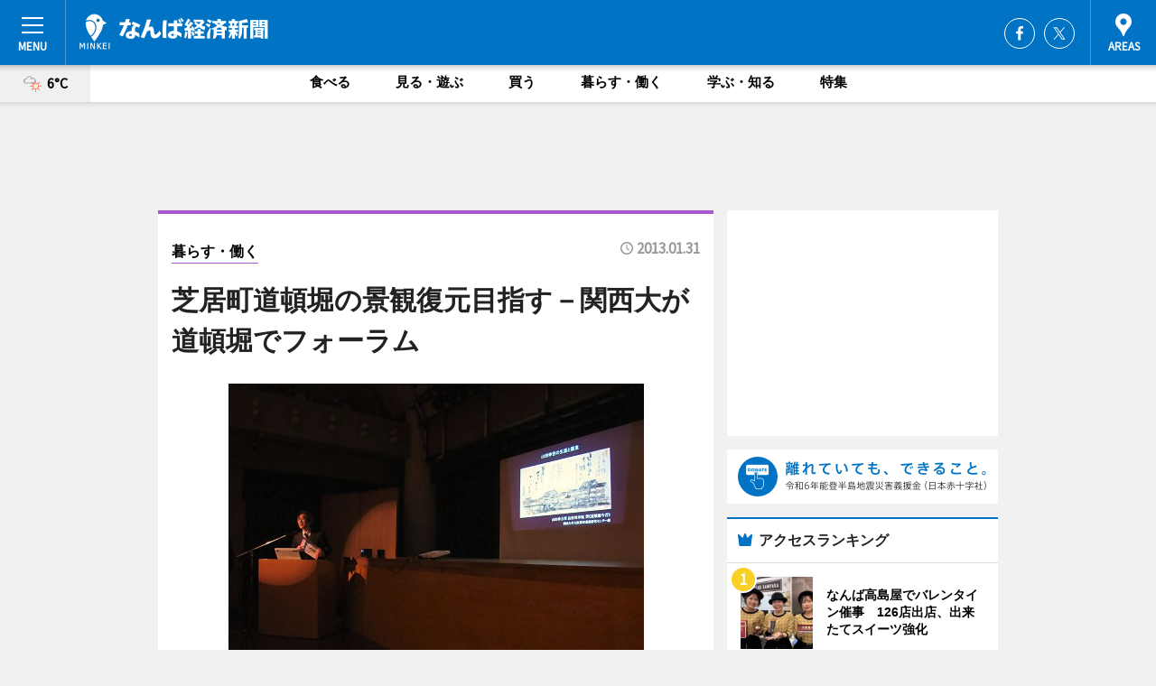

--- FILE ---
content_type: text/html; charset=utf-8
request_url: https://namba.keizai.biz/headline/2443/
body_size: 76848
content:
<!DOCTYPE HTML>
<html>
<head>
<meta http-equiv="Content-Type" content="text/html; charset=utf-8">
<meta name="viewport" content="width=device-width,initial-scale=1,minimum-scale=1,maximum-scale=1,user-scalable=no">
<title>芝居町道頓堀の景観復元目指す－関西大が道頓堀でフォーラム - なんば経済新聞</title>

<meta name="keywords" content="芝居町道頓堀の景観復元をめざして,関西大学,道頓堀商店会">
<meta name="description" content="関西大学大阪都市遺産研究センター（大阪府吹田市）と道頓堀商店会（大阪市中央区道頓堀1）は1月29日、「TORII HALL」（千日前1）で、「芝居町道頓堀の景観復元をめざして」と題したフォーラムを開いた。">
<meta property="fb:app_id" content="297963993667573">
<meta property="fb:admins" content="100001334499453">
<meta property="og:site_name" content="なんば経済新聞">
<meta property="og:locale" content="ja_JP">
<meta property="og:type" content="article">
<meta name="twitter:card" content="summary_large_image">
<meta name="twitter:site" content="@minkei">
<meta property="og:title" content="芝居町道頓堀の景観復元目指す－関西大が道頓堀でフォーラム">
<meta name="twitter:title" content="芝居町道頓堀の景観復元目指す－関西大が道頓堀でフォーラム">
<link rel="canonical" href="https://namba.keizai.biz/headline/2443/">
<meta property="og:url" content="https://namba.keizai.biz/headline/2443/">
<meta name="twitter:url" content="https://namba.keizai.biz/headline/2443/">
<meta property="og:description" content="関西大学大阪都市遺産研究センター（大阪府吹田市）と道頓堀商店会（大阪市中央区道頓堀1）は1月29日、「TORII HALL」（千日前1）で、「芝居町道頓堀の景観復元をめざして」と題したフォーラムを開いた。">
<meta name="twitter:description" content="関西大学大阪都市遺産研究センター（大阪府吹田市）と道頓堀商店会（大阪市中央区道頓堀1）は1月29日、「TORII HALL」（千日前1）で、「芝居町道頓堀の景観復元をめざして」と題したフォーラムを開いた。">
<meta property="og:image" content="https://images.keizai.biz/namba_keizai/headline/1359545335_photo.jpg">
<meta name="twitter:image" content="https://images.keizai.biz/namba_keizai/headline/1359545335_photo.jpg">
<link href="https://images.keizai.biz/favicon.ico" rel="shortcut icon">
<link href="https://ex.keizai.biz/common.8.3.0/css.1.0.6/common.min.css?1769109439" rel="stylesheet" type="text/css">
<link href="https://ex.keizai.biz/common.8.3.0/css.1.0.6/single.min.css?1769109439" rel="stylesheet" type="text/css">
<link href="https://namba.keizai.biz/css/style.css" rel="stylesheet" type="text/css">
<link href="https://ex.keizai.biz/common.8.3.0/css.1.0.6/all.min.css" rel="stylesheet" type="text/css">
<link href="https://fonts.googleapis.com/css?family=Source+Sans+Pro" rel="stylesheet">
<link href="https://cdn.jsdelivr.net/npm/yakuhanjp@3.0.0/dist/css/yakuhanjp.min.css" rel=”preload” as="stylesheet" type="text/css">
<link href="https://ex.keizai.biz/common.8.3.0/css.1.0.6/print.min.css" media="print" rel="stylesheet" type="text/css">
<script>
var microadCompass = microadCompass || {};
microadCompass.queue = microadCompass.queue || [];
</script>
<script charset="UTF-8" src="//j.microad.net/js/compass.js" onload="new microadCompass.AdInitializer().initialize();" async></script>
<script type="text/javascript">
var PWT={};
var pbjs = pbjs || {};
pbjs.que = pbjs.que || [];
var googletag = googletag || {};
googletag.cmd = googletag.cmd || [];
var gptRan = false;
PWT.jsLoaded = function(){
    if(!location.hostname.match(/proxypy.org|printwhatyoulike.com/)){
        loadGPT();
    }
};
var loadGPT = function(){
    if (!gptRan) {
        gptRan = true;
        var gads = document.createElement('script');
        var useSSL = 'https:' == document.location.protocol;
        gads.src = (useSSL ? 'https:' : 'http:') + '//securepubads.g.doubleclick.net/tag/js/gpt.js';
        gads.async = true;
        var node = document.getElementsByTagName('script')[0];
        node.parentNode.insertBefore(gads, node);
        var pbjsEl = document.createElement("script");
        pbjsEl.type = "text/javascript";
        pbjsEl.src = "https://anymind360.com/js/2131/ats.js";
        var pbjsTargetEl = document.getElementsByTagName("head")[0];
        pbjsTargetEl.insertBefore(pbjsEl, pbjsTargetEl.firstChild);
    }
};
setTimeout(loadGPT, 500);
</script>
<script type="text/javascript">
(function() {
var purl = window.location.href;
var url = '//ads.pubmatic.com/AdServer/js/pwt/157255/3019';
var profileVersionId = '';
if(purl.indexOf('pwtv=')>0){
    var regexp = /pwtv=(.*?)(&|$)/g;
    var matches = regexp.exec(purl);
    if(matches.length >= 2 && matches[1].length > 0){
    profileVersionId = '/'+matches[1];
    }
}
var wtads = document.createElement('script');
wtads.async = true;
wtads.type = 'text/javascript';
wtads.src = url+profileVersionId+'/pwt.js';
var node = document.getElementsByTagName('script')[0];
node.parentNode.insertBefore(wtads, node);
})();
</script>
<script>
window.gamProcessed = false;
window.gamFailSafeTimeout = 5e3;
window.reqGam = function () {
    if (!window.gamProcessed) {
        window.gamProcessed = true;
        googletag.cmd.push(function () {
            googletag.pubads().refresh();
        });
    }
};
setTimeout(function () {
    window.reqGam();
}, window.gamFailSafeTimeout);
var googletag = googletag || {};
googletag.cmd = googletag.cmd || [];
googletag.cmd.push(function(){
let issp = false;
let hbSlots = new Array();
let amznSlots = new Array();
const ua = window.navigator.userAgent.toLowerCase();
if (ua.indexOf('iphone') > 0 || ua.indexOf('ipod') > 0 || ua.indexOf('android') > 0 && ua.indexOf('mobile') > 0) {
    issp = true;
}
if (issp === true) {
    amznSlots.push(googletag.defineSlot('/159334285/sp_namba_header_1st', [[320, 100], [320, 50]], 'div-gpt-ad-1576055139196-0').addService(googletag.pubads()));
    hbSlots.push(googletag.defineSlot('/159334285/sp_namba_list_1st', [[336, 280], [300, 250], [320, 100], [320, 50], [200, 200], 'fluid'], 'div-gpt-ad-1580717788210-0').addService(googletag.pubads()));
    hbSlots.push(googletag.defineSlot('/159334285/sp_namba_inarticle', ['fluid', [300, 250], [336, 280], [320, 180], [1, 1]], 'div-gpt-ad-1576055195029-0').addService(googletag.pubads()));
    hbSlots.push(googletag.defineSlot('/159334285/sp_namba_footer_1st', ['fluid', [300, 250], [336, 280], [320, 100], [320, 50], [200, 200]], 'div-gpt-ad-1576055033248-0').addService(googletag.pubads()));
    hbSlots.push(googletag.defineSlot('/159334285/sp_namba_footer_2nd', [[300, 250], 'fluid', [336, 280], [320, 180], [320, 100], [320, 50], [200, 200]], 'div-gpt-ad-1576037774006-0').addService(googletag.pubads()));
    hbSlots.push(googletag.defineSlot('/159334285/sp_namba_footer_3rd', [[300, 250], [336, 280], [320, 100], [320, 50], [200, 200], 'fluid'], 'div-gpt-ad-1576055085577-0').addService(googletag.pubads()));
    hbSlots.push(googletag.defineSlot('/159334285/sp_namba_overlay', [320, 50], 'div-gpt-ad-1584427815478-0').addService(googletag.pubads()));
    hbSlots.push(googletag.defineSlot('/159334285/sp_namba_infeed_1st', ['fluid', [320, 100], [300, 100]], 'div-gpt-ad-1580370696425-0').addService(googletag.pubads()));
    hbSlots.push(googletag.defineSlot('/159334285/sp_namba_infeed_2st', [[300, 100], 'fluid', [320, 100]], 'div-gpt-ad-1580370846543-0').addService(googletag.pubads()));
    hbSlots.push(googletag.defineSlot('/159334285/sp_namba_infeed_3rd', [[300, 100], 'fluid', [320, 100]], 'div-gpt-ad-1580370937978-0').addService(googletag.pubads()));
} else {
    amznSlots.push(googletag.defineSlot('/159334285/pc_namba_header_1st', [[728, 90], [750, 100], [970, 90]], 'div-gpt-ad-1576054393576-0').addService(googletag.pubads()));
    amznSlots.push(googletag.defineSlot('/159334285/pc_namba_right_1st', ['fluid', [300, 250]], 'div-gpt-ad-1576054711791-0').addService(googletag.pubads()));
    hbSlots.push(googletag.defineSlot('/159334285/pc_namba_right_2nd', ['fluid', [300, 250], [200, 200]], 'div-gpt-ad-1576054772252-0').addService(googletag.pubads()));
    hbSlots.push(googletag.defineSlot('/159334285/pc_namba_inarticle', ['fluid', [300, 250], [336, 280]], 'div-gpt-ad-1576054895453-0').addService(googletag.pubads()));
    hbSlots.push(googletag.defineSlot('/159334285/pc_namba_right_3rd', [[300, 250], 'fluid', [300, 600], [160, 600], [200, 200]], 'div-gpt-ad-1576054833870-0').addService(googletag.pubads()));
    amznSlots.push(googletag.defineSlot('/159334285/pc_namba_left_1st', ['fluid', [300, 250]], 'div-gpt-ad-1576037145616-0'). addService(googletag.pubads()));
    hbSlots.push(googletag.defineSlot('/159334285/pc_namba_infeed_1st', ['fluid'], 'div-gpt-ad-1580370696425-0').addService(googletag.pubads()));
    hbSlots.push(googletag.defineSlot('/159334285/pc_namba_infeed_2st', ['fluid'], 'div-gpt-ad-1580370846543-0').addService(googletag.pubads()));
    hbSlots.push(googletag.defineSlot('/159334285/pc_namba_infeed_3rd', ['fluid'], 'div-gpt-ad-1580370937978-0').addService(googletag.pubads()));
}

if (!googletag.pubads().isInitialLoadDisabled()) {
    googletag.pubads().disableInitialLoad();
}
googletag.pubads().enableSingleRequest();
googletag.pubads().collapseEmptyDivs();
googletag.enableServices();
googletag.pubads().refresh(amznSlots);
googletag.pubads().addEventListener('slotRequested', function(event) {
var elemId = event.slot.getSlotElementId();
for (var i = 0; i < hbSlots.length; i++) {
    if (hbSlots[i].getSlotElementId() == elemId) {
        window.gamProcessed = true;
    }
}
});
});
</script>
<script async src="//pagead2.googlesyndication.com/pagead/js/adsbygoogle.js"></script>
<script src="https://cdn.gmossp-sp.jp/ads/receiver.js"></script>
<script>(function(){/*

 Copyright The Closure Library Authors.
 SPDX-License-Identifier: Apache-2.0
*/
'use strict';var g=function(a){var b=0;return function(){return b<a.length?{done:!1,value:a[b++]}:{done:!0}}},l=this||self,m=/^[\w+/_-]+[=]{0,2}$/,p=null,q=function(){},r=function(a){var b=typeof a;if("object"==b)if(a){if(a instanceof Array)return"array";if(a instanceof Object)return b;var c=Object.prototype.toString.call(a);if("[object Window]"==c)return"object";if("[object Array]"==c||"number"==typeof a.length&&"undefined"!=typeof a.splice&&"undefined"!=typeof a.propertyIsEnumerable&&!a.propertyIsEnumerable("splice"))return"array";
if("[object Function]"==c||"undefined"!=typeof a.call&&"undefined"!=typeof a.propertyIsEnumerable&&!a.propertyIsEnumerable("call"))return"function"}else return"null";else if("function"==b&&"undefined"==typeof a.call)return"object";return b},u=function(a,b){function c(){}c.prototype=b.prototype;a.prototype=new c;a.prototype.constructor=a};var v=function(a,b){Object.defineProperty(l,a,{configurable:!1,get:function(){return b},set:q})};var y=function(a,b){this.b=a===w&&b||"";this.a=x},x={},w={};var aa=function(a,b){a.src=b instanceof y&&b.constructor===y&&b.a===x?b.b:"type_error:TrustedResourceUrl";if(null===p)b:{b=l.document;if((b=b.querySelector&&b.querySelector("script[nonce]"))&&(b=b.nonce||b.getAttribute("nonce"))&&m.test(b)){p=b;break b}p=""}b=p;b&&a.setAttribute("nonce",b)};var z=function(){return Math.floor(2147483648*Math.random()).toString(36)+Math.abs(Math.floor(2147483648*Math.random())^+new Date).toString(36)};var A=function(a,b){b=String(b);"application/xhtml+xml"===a.contentType&&(b=b.toLowerCase());return a.createElement(b)},B=function(a){this.a=a||l.document||document};B.prototype.appendChild=function(a,b){a.appendChild(b)};var C=function(a,b,c,d,e,f){try{var k=a.a,h=A(a.a,"SCRIPT");h.async=!0;aa(h,b);k.head.appendChild(h);h.addEventListener("load",function(){e();d&&k.head.removeChild(h)});h.addEventListener("error",function(){0<c?C(a,b,c-1,d,e,f):(d&&k.head.removeChild(h),f())})}catch(n){f()}};var ba=l.atob("aHR0cHM6Ly93d3cuZ3N0YXRpYy5jb20vaW1hZ2VzL2ljb25zL21hdGVyaWFsL3N5c3RlbS8xeC93YXJuaW5nX2FtYmVyXzI0ZHAucG5n"),ca=l.atob("WW91IGFyZSBzZWVpbmcgdGhpcyBtZXNzYWdlIGJlY2F1c2UgYWQgb3Igc2NyaXB0IGJsb2NraW5nIHNvZnR3YXJlIGlzIGludGVyZmVyaW5nIHdpdGggdGhpcyBwYWdlLg=="),da=l.atob("RGlzYWJsZSBhbnkgYWQgb3Igc2NyaXB0IGJsb2NraW5nIHNvZnR3YXJlLCB0aGVuIHJlbG9hZCB0aGlzIHBhZ2Uu"),ea=function(a,b,c){this.b=a;this.f=new B(this.b);this.a=null;this.c=[];this.g=!1;this.i=b;this.h=c},F=function(a){if(a.b.body&&!a.g){var b=
function(){D(a);l.setTimeout(function(){return E(a,3)},50)};C(a.f,a.i,2,!0,function(){l[a.h]||b()},b);a.g=!0}},D=function(a){for(var b=G(1,5),c=0;c<b;c++){var d=H(a);a.b.body.appendChild(d);a.c.push(d)}b=H(a);b.style.bottom="0";b.style.left="0";b.style.position="fixed";b.style.width=G(100,110).toString()+"%";b.style.zIndex=G(2147483544,2147483644).toString();b.style["background-color"]=I(249,259,242,252,219,229);b.style["box-shadow"]="0 0 12px #888";b.style.color=I(0,10,0,10,0,10);b.style.display=
"flex";b.style["justify-content"]="center";b.style["font-family"]="Roboto, Arial";c=H(a);c.style.width=G(80,85).toString()+"%";c.style.maxWidth=G(750,775).toString()+"px";c.style.margin="24px";c.style.display="flex";c.style["align-items"]="flex-start";c.style["justify-content"]="center";d=A(a.f.a,"IMG");d.className=z();d.src=ba;d.style.height="24px";d.style.width="24px";d.style["padding-right"]="16px";var e=H(a),f=H(a);f.style["font-weight"]="bold";f.textContent=ca;var k=H(a);k.textContent=da;J(a,
e,f);J(a,e,k);J(a,c,d);J(a,c,e);J(a,b,c);a.a=b;a.b.body.appendChild(a.a);b=G(1,5);for(c=0;c<b;c++)d=H(a),a.b.body.appendChild(d),a.c.push(d)},J=function(a,b,c){for(var d=G(1,5),e=0;e<d;e++){var f=H(a);b.appendChild(f)}b.appendChild(c);c=G(1,5);for(d=0;d<c;d++)e=H(a),b.appendChild(e)},G=function(a,b){return Math.floor(a+Math.random()*(b-a))},I=function(a,b,c,d,e,f){return"rgb("+G(Math.max(a,0),Math.min(b,255)).toString()+","+G(Math.max(c,0),Math.min(d,255)).toString()+","+G(Math.max(e,0),Math.min(f,
255)).toString()+")"},H=function(a){a=A(a.f.a,"DIV");a.className=z();return a},E=function(a,b){0>=b||null!=a.a&&0!=a.a.offsetHeight&&0!=a.a.offsetWidth||(fa(a),D(a),l.setTimeout(function(){return E(a,b-1)},50))},fa=function(a){var b=a.c;var c="undefined"!=typeof Symbol&&Symbol.iterator&&b[Symbol.iterator];b=c?c.call(b):{next:g(b)};for(c=b.next();!c.done;c=b.next())(c=c.value)&&c.parentNode&&c.parentNode.removeChild(c);a.c=[];(b=a.a)&&b.parentNode&&b.parentNode.removeChild(b);a.a=null};var ia=function(a,b,c,d,e){var f=ha(c),k=function(n){n.appendChild(f);l.setTimeout(function(){f?(0!==f.offsetHeight&&0!==f.offsetWidth?b():a(),f.parentNode&&f.parentNode.removeChild(f)):a()},d)},h=function(n){document.body?k(document.body):0<n?l.setTimeout(function(){h(n-1)},e):b()};h(3)},ha=function(a){var b=document.createElement("div");b.className=a;b.style.width="1px";b.style.height="1px";b.style.position="absolute";b.style.left="-10000px";b.style.top="-10000px";b.style.zIndex="-10000";return b};var K={},L=null;var M=function(){},N="function"==typeof Uint8Array,O=function(a,b){a.b=null;b||(b=[]);a.j=void 0;a.f=-1;a.a=b;a:{if(b=a.a.length){--b;var c=a.a[b];if(!(null===c||"object"!=typeof c||Array.isArray(c)||N&&c instanceof Uint8Array)){a.g=b-a.f;a.c=c;break a}}a.g=Number.MAX_VALUE}a.i={}},P=[],Q=function(a,b){if(b<a.g){b+=a.f;var c=a.a[b];return c===P?a.a[b]=[]:c}if(a.c)return c=a.c[b],c===P?a.c[b]=[]:c},R=function(a,b,c){a.b||(a.b={});if(!a.b[c]){var d=Q(a,c);d&&(a.b[c]=new b(d))}return a.b[c]};
M.prototype.h=N?function(){var a=Uint8Array.prototype.toJSON;Uint8Array.prototype.toJSON=function(){var b;void 0===b&&(b=0);if(!L){L={};for(var c="ABCDEFGHIJKLMNOPQRSTUVWXYZabcdefghijklmnopqrstuvwxyz0123456789".split(""),d=["+/=","+/","-_=","-_.","-_"],e=0;5>e;e++){var f=c.concat(d[e].split(""));K[e]=f;for(var k=0;k<f.length;k++){var h=f[k];void 0===L[h]&&(L[h]=k)}}}b=K[b];c=[];for(d=0;d<this.length;d+=3){var n=this[d],t=(e=d+1<this.length)?this[d+1]:0;h=(f=d+2<this.length)?this[d+2]:0;k=n>>2;n=(n&
3)<<4|t>>4;t=(t&15)<<2|h>>6;h&=63;f||(h=64,e||(t=64));c.push(b[k],b[n],b[t]||"",b[h]||"")}return c.join("")};try{return JSON.stringify(this.a&&this.a,S)}finally{Uint8Array.prototype.toJSON=a}}:function(){return JSON.stringify(this.a&&this.a,S)};var S=function(a,b){return"number"!==typeof b||!isNaN(b)&&Infinity!==b&&-Infinity!==b?b:String(b)};M.prototype.toString=function(){return this.a.toString()};var T=function(a){O(this,a)};u(T,M);var U=function(a){O(this,a)};u(U,M);var ja=function(a,b){this.c=new B(a);var c=R(b,T,5);c=new y(w,Q(c,4)||"");this.b=new ea(a,c,Q(b,4));this.a=b},ka=function(a,b,c,d){b=new T(b?JSON.parse(b):null);b=new y(w,Q(b,4)||"");C(a.c,b,3,!1,c,function(){ia(function(){F(a.b);d(!1)},function(){d(!0)},Q(a.a,2),Q(a.a,3),Q(a.a,1))})};var la=function(a,b){V(a,"internal_api_load_with_sb",function(c,d,e){ka(b,c,d,e)});V(a,"internal_api_sb",function(){F(b.b)})},V=function(a,b,c){a=l.btoa(a+b);v(a,c)},W=function(a,b,c){for(var d=[],e=2;e<arguments.length;++e)d[e-2]=arguments[e];e=l.btoa(a+b);e=l[e];if("function"==r(e))e.apply(null,d);else throw Error("API not exported.");};var X=function(a){O(this,a)};u(X,M);var Y=function(a){this.h=window;this.a=a;this.b=Q(this.a,1);this.f=R(this.a,T,2);this.g=R(this.a,U,3);this.c=!1};Y.prototype.start=function(){ma();var a=new ja(this.h.document,this.g);la(this.b,a);na(this)};
var ma=function(){var a=function(){if(!l.frames.googlefcPresent)if(document.body){var b=document.createElement("iframe");b.style.display="none";b.style.width="0px";b.style.height="0px";b.style.border="none";b.style.zIndex="-1000";b.style.left="-1000px";b.style.top="-1000px";b.name="googlefcPresent";document.body.appendChild(b)}else l.setTimeout(a,5)};a()},na=function(a){var b=Date.now();W(a.b,"internal_api_load_with_sb",a.f.h(),function(){var c;var d=a.b,e=l[l.btoa(d+"loader_js")];if(e){e=l.atob(e);
e=parseInt(e,10);d=l.btoa(d+"loader_js").split(".");var f=l;d[0]in f||"undefined"==typeof f.execScript||f.execScript("var "+d[0]);for(;d.length&&(c=d.shift());)d.length?f[c]&&f[c]!==Object.prototype[c]?f=f[c]:f=f[c]={}:f[c]=null;c=Math.abs(b-e);c=1728E5>c?0:c}else c=-1;0!=c&&(W(a.b,"internal_api_sb"),Z(a,Q(a.a,6)))},function(c){Z(a,c?Q(a.a,4):Q(a.a,5))})},Z=function(a,b){a.c||(a.c=!0,a=new l.XMLHttpRequest,a.open("GET",b,!0),a.send())};(function(a,b){l[a]=function(c){for(var d=[],e=0;e<arguments.length;++e)d[e-0]=arguments[e];l[a]=q;b.apply(null,d)}})("__d3lUW8vwsKlB__",function(a){"function"==typeof window.atob&&(a=window.atob(a),a=new X(a?JSON.parse(a):null),(new Y(a)).start())});}).call(this);

window.__d3lUW8vwsKlB__("[base64]");</script><script type="text/javascript">
window._taboola = window._taboola || [];
_taboola.push({article:'auto'});
! function(e, f, u, i) {
if (!document.getElementById(i)) {
e.async = 1;
e.src = u;
e.id = i;
f.parentNode.insertBefore(e, f);
}
}(document.createElement('script'),
document.getElementsByTagName('script')[0],
'//cdn.taboola.com/libtrc/minkeijapan-network/loader.js',
'tb_loader_script');
if (window.performance && typeof window.performance.mark == 'function')
{window.performance.mark('tbl_ic');}
</script>
</head>
<body>

<div id="wrap">
<div id="header">
<div class="inner">
<div id="menuBtn"><span></span></div>
<h1 class="logo"><a href="https://namba.keizai.biz/">なんば経済新聞</a></h1>
<div id="areasBtn"><span></span></div>
<ul class="sns">
<li class="fb"><a href="https://www.facebook.com/nambakeizai" target="_blank">Facebook</a></li><li class="tw"><a href="https://twitter.com/nambakeizai" target="_blank">Twitter</a></li></ul>
</div>
</div>
<div id="gNavi">
<div id="weather"><a href="https://namba.keizai.biz/weather/"><img src="https://images.keizai.biz/img/weather/201.svg" alt=""><span>6°C</span></a></div>
<div class="link">
<ul>
<li><a href="https://namba.keizai.biz/gourmet/archives/1/">食べる</a></li>
<li><a href="https://namba.keizai.biz/play/archives/1/">見る・遊ぶ</a></li>
<li><a href="https://namba.keizai.biz/shopping/archives/1/">買う</a></li>
<li><a href="https://namba.keizai.biz/life/archives/1/">暮らす・働く</a></li>
<li><a href="https://namba.keizai.biz/study/archives/1/">学ぶ・知る</a></li>
<li><a href="https://namba.keizai.biz/special/archives/1/">特集</a></li>
</ul>
</div>
</div>
<div id="topBnr">
<script>
const spw = 430;
const hbnr = document.createElement('div');
const cbnr = document.createElement('div');
if (screen.width <= spw) {
    hbnr.classList.add("bnrW320");
    cbnr.setAttribute('id', 'div-gpt-ad-1576055139196-0');
} else {
    hbnr.classList.add("bnrWPC");
    cbnr.setAttribute('id', 'div-gpt-ad-1576054393576-0');
}
hbnr.appendChild(cbnr);
document.currentScript.parentNode.appendChild(hbnr);
if (screen.width <= spw) {
    googletag.cmd.push(function() { googletag.display('div-gpt-ad-1576055139196-0'); });
} else {
    googletag.cmd.push(function() { googletag.display('div-gpt-ad-1576054393576-0'); });
}
</script>
</div>

<div id="container">
<div class="contents" id="topBox">
<div class="box life">
<div class="ttl">
<span class="life"><a href="https://namba.keizai.biz/life/archives/1/">暮らす・働く</a></span>
<time>2013.01.31</time>
<h1>芝居町道頓堀の景観復元目指す－関西大が道頓堀でフォーラム</h1>
</div>
<div class="main">
<img src="https://images.keizai.biz/namba_keizai/headline/1359545335_photo.jpg" alt="関西大学の教授による報告">
<h2>関西大学の教授による報告</h2>
</div>
<script>var _puri = "https://namba.keizai.biz/headline/2443/";</script>
<div class="snsArea">
<ul>
<li class="fb"><a href="https://www.facebook.com/share.php?u=https://namba.keizai.biz/headline/2443/" class="popup" target="_blank"></a><span id="fb_count"><p id="fb_count_num">0</p></span></li>
<li class="tw"><a href="https://twitter.com/intent/tweet?url=https://namba.keizai.biz/headline/2443/&text=芝居町道頓堀の景観復元目指す－関西大が道頓堀でフォーラム" class="popup" target="_blank"></a></li>
<li class="line"><a href="https://line.me/R/msg/text/?%E8%8A%9D%E5%B1%85%E7%94%BA%E9%81%93%E9%A0%93%E5%A0%80%E3%81%AE%E6%99%AF%E8%A6%B3%E5%BE%A9%E5%85%83%E7%9B%AE%E6%8C%87%E3%81%99%E2%88%92%E9%96%A2%E8%A5%BF%E5%A4%A7%E3%81%8C%E9%81%93%E9%A0%93%E5%A0%80%E3%81%A7%E3%83%95%E3%82%A9%E3%83%BC%E3%83%A9%E3%83%A0%0d%0ahttps%3A%2F%2Fnamba.keizai.biz%2Fheadline%2F2443%2F" class="popup" target="_blank"></a></li>
<li class="htn"><a href="http://b.hatena.ne.jp/entry/https://namba.keizai.biz/headline/2443/" target="_blank"></a><span id="htn_count">&nbsp;</span></li>
</ul>
</div>
<div class="txt">
<div class="img">
<p>　関西大学大阪都市遺産研究センター（大阪府吹田市）と道頓堀商店会（大阪市中央区道頓堀1）が1月29日、「TORII HALL」（千日前1）で「芝居町道頓堀の景観復元をめざして」と題したフォーラムを開いた。</p>
<p><a href="http://namba.keizai.biz/photoflash/3143/" class="photo">中村儀右衛門と山田伸吉の残した資料も公開された</a></p>
<div class="bnr">
<script>
const _bnr = document.createElement('div');
if (screen.width <= spw) {
  _bnr.setAttribute('id', 'div-gpt-ad-1576055195029-0');
} else {
  _bnr.setAttribute('id', 'div-gpt-ad-1576054895453-0');
}
document.currentScript.parentNode.appendChild(_bnr);
if (screen.width <= spw) {
  googletag.cmd.push(function() { googletag.display('div-gpt-ad-1576055195029-0'); });
} else {
  googletag.cmd.push(function() { googletag.display('div-gpt-ad-1576054895453-0'); });
}
</script>
<span>［広告］</span></div>
<p>　大阪の都市景観変遷の解明を目指す同センターは、「近代大阪の失われた景観復元」に取り組んでいる。その一環として、かつては芝居町として、現在では「くいだおれ」の街として景観が大きく変化した道頓堀に焦点を当て、道頓堀を中心に舞台芸術家として活躍した山田伸吉（しんきち）の調査研究や、古写真や絵はがきなどを基にしたCG（コンピューター・グラフィックス）「道頓堀五座の風景」を制作している。同フォーラムは、同大と同商店会が1月16日に、教育・文化・街の活性化などの分野における連携協力協定を締結したことを記念に開催した。</p>
<p>　フォーラムの冒頭、同商店会の今井徹会長が「芝居町として栄えていたころの道頓堀を地元の人間として再確認したい」とあいさつ。その後、同センターのスタッフが山田伸吉の足跡と、道頓堀を中心に大阪各地の劇場の設計・建設を手掛けた中村儀右衛門（ぎえもん）の建築図面を紹介したほか、それらの資料を基に当時の道頓堀の様子を解説した。</p>
<p>　山田伸吉は1901（明治36）年生まれ。21歳から松竹座で演劇のポスターやパンフレットなどのデザインを始め、後に舞台の背景画を描いたほか、本の挿絵として法善寺横丁の風景を描いたこともある。中村儀右衛門は1852年生まれ。道頓堀をはじめ、千日前、松島、天満、梅田、堀江などの劇場の修復や設計・建設に携わった。同大が入手した建築図面や仕様書などには、角座、浪花座、弁天座、中座のものが含まれているといい、内容の解析を進めている。</p>
</div>
</div>
<ul class="btnList article">
<li class="send"><a href="https://namba.keizai.biz/mapnews/2443/">地図を見る</a></li>
</ul>
</div>
<div class="box">
<ul class="thumb related">
<li>
<a href="http://namba.keizai.biz/photoflash/3144/">
<div class="img"><img src="https://images.keizai.biz/namba_keizai/photonews/1359545266.jpg" alt=""></div>
<div class="relbox">
<h3>地元商店会関係者らとのフリートークも行われた（関連画像）</h3>
<small>関連画像</small>
</div>
</a>
</li>
<li class="gourmet">
<a href="http://namba.keizai.biz/headline/2438/">
<div class="img"><img src="https://images.keizai.biz/namba_keizai/thumbnail/1359353855_mini.jpg" alt=""></div>
<div class="relbox">
<span>食べる</span>
<h3>道頓堀で巻きずし丸かぶりコンテスト－優勝は同志社女子大学チーム（なんば経済新聞）</h3>
</div>
</a>
</li>
</ul>
<ul class="thumb related nb">
<li class="life">
<a href="http://namba.keizai.biz/headline/2437/">
<div class="img"><img src="https://images.keizai.biz/namba_keizai/thumbnail/1359273574_mini.jpg" alt=""></div>
<div class="relbox">
<span>暮らす・働く</span>
<h3>道頓堀を有志が清掃200回－柏木陸照中央区長から感謝状も（なんば経済新聞）</h3>
</div>
</a>
</li>
<li class="life">
<a href="http://namba.keizai.biz/headline/2146/">
<div class="img"><img src="https://images.keizai.biz/namba_keizai/thumbnail/1328667098_mini.jpg" alt=""></div>
<div class="relbox">
<span>暮らす・働く</span>
<h3>「昔の道頓堀見てや」－関西大学、「大大阪」の風景をCGで再現（なんば経済新聞）</h3>
</div>
</a>
</li>
</ul>
<ul class="snsList">
<li>
<a href="https://twitter.com/share" class="twitter-share-button popup" data-url="https://namba.keizai.biz/headline/2443/" data-text="芝居町道頓堀の景観復元目指す－関西大が道頓堀でフォーラム" data-lang="ja"></a><script>!function(d,s,id){var js,fjs=d.getElementsByTagName(s)[0],p='https';if(!d.getElementById(id)){js=d.createElement(s);js.id=id;js.src=p+'://platform.twitter.com/widgets.js';fjs.parentNode.insertBefore(js,fjs);}}(document, 'script', 'twitter-wjs');</script>
</li>
<li>
<div id="fb-root"></div>
<script async defer crossorigin="anonymous" src="https://connect.facebook.net/ja_JP/sdk.js#xfbml=1&version=v9.0&appId=297963993667573&autoLogAppEvents=1" nonce="mlP5kZZA"></script>
<div class="fb-share-button" data-href="https://namba.keizai.biz/headline/2443/" data-layout="button_count" data-size="small"><a target="_blank" href="https://www.facebook.com/sharer/sharer.php?u=https%3A%2F%2Fnamba.keizai.biz%2Fheadline%2F2443%2F&amp;src=sdkpreparse" class="fb-xfbml-parse-ignore">シェア</a></div>
</li>
<li>
<div class="line-it-button" data-lang="ja" data-type="share-a" data-url="https://namba.keizai.biz/headline/2443/" style="display: none;"></div>
<script src="https://d.line-scdn.net/r/web/social-plugin/js/thirdparty/loader.min.js" async="async" defer="defer"></script>
</li>
<li>
<a href="http://b.hatena.ne.jp/entry/" class="hatena-bookmark-button" data-hatena-bookmark-layout="basic-label-counter" data-hatena-bookmark-lang="ja" data-hatena-bookmark-height="20" title="はてなブックマークに追加"><img src="https://b.st-hatena.com/images/entry-button/button-only@2x.png" alt="はてなブックマークに追加" width="20" height="20" style="border: none;" /></a><script type="text/javascript" src="https://b.st-hatena.com/js/bookmark_button.js" charset="utf-8" async="async"></script>
</li>
</ul>
<div class="pager">
<ul>
<li class="prev"><a href="https://namba.keizai.biz/headline/2442/"><span>前の記事</span></a></li><li class="next"><a href="https://namba.keizai.biz/headline/2444/"><span>次の記事</span></a></li></ul>
</div>
</div>
</div>
<div class="box" style="text-align: center;">
<div id="middleBnr" class="box bnr">
<script>
if (screen.width <= spw) {
    const _cMiddleBnr = document.createElement('div');
    _cMiddleBnr.setAttribute('id', 'div-gpt-ad-1580717788210-0');
    document.currentScript.parentNode.appendChild(_cMiddleBnr);
    googletag.cmd.push(function() { googletag.display('div-gpt-ad-1580717788210-0'); });
}
</script>

</div>
</div>
<div id="info">
<div id="category">

<div class="box special">
<div class="ttl"><h2>特集</h2></div>
<ul class="thumbB">
<li>
<a href="https://namba.keizai.biz/column/51/">
<div class="img"><img class="lazy" src="https://images.keizai.biz/img/extras/noimage.png" data-src="https://namba.keizai.biz/img/column/1539592299/1539593886index.jpg" alt="「世界のNAMBAへ」がコンセプト
「なんばスカイオ」の内部をご紹介"></div>
<div class="block">
<span>エリア特集</span>
<h3>「世界のNAMBAへ」がコンセプト<br />
「なんばスカイオ」の内部をご紹介</h3>
</div>
</a>
</li>
<li>
<a href="https://namba.keizai.biz/column/50/">
<div class="img"><img class="lazy" src="https://images.keizai.biz/img/extras/noimage.png" data-src="https://namba.keizai.biz/img/column/1517623295/1517624986index.jpg" alt="「よしもと新喜劇映画 女子高生探偵 あいちゃん」主演の酒井藍さん"></div>
<div class="block">
<span>インタビュー</span>
<h3>「よしもと新喜劇映画 女子高生探偵 あいちゃん」主演の酒井藍さん</h3>
</div>
</a>
</li>
<li>
<a href="https://namba.keizai.biz/column/49/">
<div class="img"><img class="lazy" src="https://images.keizai.biz/img/extras/noimage.png" data-src="https://namba.keizai.biz/img/column/1507899091/1507899774index.jpg" alt="映画「ワレワレハワラワレタイ」監督の木村祐一さん"></div>
<div class="block">
<span>インタビュー</span>
<h3>映画「ワレワレハワラワレタイ」監督の木村祐一さん</h3>
</div>
</a>
</li>
</ul>
<div class="more"><a href="https://namba.keizai.biz/special/archives/1/"><span>もっと見る</span></a></div>
</div>
<div class="box latestnews">
<div class="ttl"><h2>最新ニュース</h2></div>
<div class="thumbA">
<a href="https://namba.keizai.biz/headline/5773/">
<div class="img">
<img src="https://images.keizai.biz/namba_keizai/headline/1769069151_photo.jpg" alt="">
</div>
<span>買う</span>
<h3>なんば高島屋でバレンタイン催事　126店出店、出来たてスイーツ強化</h3>
<p>バレンタイン催事「アムール・デュ・ショコラ」が1月22日、高島屋大阪店（大阪市中央区難波5）7階の特設会場で始まった。</p>
</a>
</div>
<ul class="thumbC">
<li>
<a href="https://namba.keizai.biz/headline/5772/">
<div class="img">
<img src="https://images.keizai.biz/namba_keizai/thumbnail/1768976025_mini.jpg" alt="">
</div>
<div class="block">
<span>食べる</span><h3>センタラグランドホテル大阪でイチゴビュッフェ　「あまおう」食べ放題も</h3>
</div>
</a>
</li>
<li>
<a href="https://namba.keizai.biz/headline/5771/">
<div class="img">
<img src="https://images.keizai.biz/namba_keizai/thumbnail/1768879494_mini.jpg" alt="">
</div>
<div class="block">
<span>見る・遊ぶ</span><h3>大阪松竹座で閉館前最後の映画上映会　国内外の名画を日替わり二本立てで</h3>
</div>
</a>
</li>
<li>
<a href="https://namba.keizai.biz/headline/5770/">
<div class="img">
<img src="https://images.keizai.biz/namba_keizai/thumbnail/1768789782_mini.jpg" alt="">
</div>
<div class="block">
<span>見る・遊ぶ</span><h3>道頓堀に100灯のちょうちん　冬の風物詩へ、試験的に開催</h3>
</div>
</a>
</li>
<li>
<a href="https://namba.keizai.biz/headline/5769/">
<div class="img">
<img src="https://images.keizai.biz/namba_keizai/thumbnail/1768549135_mini.jpg" alt="">
</div>
<div class="block">
<span>買う</span><h3>心斎橋オーパとともに閉店のHMV系列2店、再オープンへ　近隣で今春</h3>
</div>
</a>
</li>
<li>
<a href="https://namba.keizai.biz/headline/5768/">
<div class="img">
<img src="https://images.keizai.biz/namba_keizai/thumbnail/1768450824_mini.jpg" alt="">
</div>
<div class="block">
<span>見る・遊ぶ</span><h3>NGKで上方漫才協会大賞　大賞はエバース、特別賞はベテランのタカアンドトシ</h3>
</div>
</a>
</li>
<li id="_ads">
<div id='div-gpt-ad-1580370696425-0'>
<script>
googletag.cmd.push(function() { googletag.display('div-gpt-ad-1580370696425-0'); });
</script>
</div>
</li>

</ul>
<div class="more"><a href="https://namba.keizai.biz/headline/archives/1/"><span>もっと見る</span></a></div>
</div>
<div class="box">
<div id="taboola-below-article-thumbnails"></div>
<script type="text/javascript">
window._taboola = window._taboola || [];
_taboola.push({
mode: 'thumbnails-a',
container: 'taboola-below-article-thumbnails',
placement: 'Below Article Thumbnails',
target_type: 'mix'
});
</script>
</div>
<div class="box shopping">
<div class="ttl"><h2>買う</h2></div>
<div class="thumbA">
<a href="https://namba.keizai.biz/headline/5773/">
<div class="img"><img class="lazy" src="https://images.keizai.biz/img/extras/noimage.png" data-src="https://images.keizai.biz/namba_keizai/headline/1769069151_photo.jpg" alt=""></div>
<span>買う</span>
<h3>なんば高島屋でバレンタイン催事　126店出店、出来たてスイーツ強化</h3>
<p>バレンタイン催事「アムール・デュ・ショコラ」が1月22日、高島屋大阪店（大阪市中央区難波5）7階の特設会場で始まった。</p>
</a>
</div>
<ul class="thumbC">
<li>
<a href="https://namba.keizai.biz/headline/5769/">
<div class="img"><img class="lazy" src="https://images.keizai.biz/img/extras/noimage.png" data-src="https://images.keizai.biz/namba_keizai/headline/1768549135.jpg" alt=""></div>
<div class="block">
<span>買う</span>
<h3>心斎橋オーパとともに閉店のHMV系列2店、再オープンへ　近隣で今春</h3>
</div>
</a>
</li>
<li>
<a href="https://namba.keizai.biz/headline/5767/">
<div class="img"><img class="lazy" src="https://images.keizai.biz/img/extras/noimage.png" data-src="https://images.keizai.biz/namba_keizai/headline/1768381860.jpg" alt=""></div>
<div class="block">
<span>買う</span>
<h3>大丸心斎橋でアート作品の展示・販売イベント　村上隆、藤田嗣治、ピカソなど350点</h3>
</div>
</a>
</li>
<li>
<a href="https://namba.keizai.biz/headline/5760/">
<div class="img"><img class="lazy" src="https://images.keizai.biz/img/extras/noimage.png" data-src="https://images.keizai.biz/namba_keizai/headline/1766720443.jpg" alt=""></div>
<div class="block">
<span>買う</span>
<h3>大阪高島屋で「南海ホークス」展　初日は開店前に200人が列</h3>
</div>
</a>
</li>
<li id="_ads15">
<div id='div-gpt-ad-1580370846543-0'>
<script>
googletag.cmd.push(function() { googletag.display('div-gpt-ad-1580370846543-0'); });
</script>
</div>
</li>

</ul>
<div class="more"><a href="https://namba.keizai.biz/shopping/archives/1/"><span>もっと見る</span></a></div>
</div>
<script>
if (screen.width <= spw) {
    const _bnr = document.createElement('div');
    const _cbnr = document.createElement('div');
    _bnr.classList.add('box', 'oauth', 'sp');
    _cbnr.setAttribute('id', 'div-gpt-ad-1580370696425-0');
    _bnr.appendChild(_cbnr);
    document.currentScript.parentNode.appendChild(_bnr);
    googletag.cmd.push(function() { googletag.display('div-gpt-ad-1580370696425-0'); });
}
</script>
<div class="box gourmet">
<div class="ttl"><h2>食べる</h2></div>
<div class="thumbA">
<a href="https://namba.keizai.biz/headline/5772/">
<div class="img"><img class="lazy" src="https://images.keizai.biz/img/extras/noimage.png" data-src="https://images.keizai.biz/namba_keizai/headline/1768976025_photo.jpg" alt=""></div>
<span>食べる</span>
<h3>センタラグランドホテル大阪でイチゴビュッフェ　「あまおう」食べ放題も</h3>
<p>イチゴを主役にしたスイーツビュッフェやランチビュッフェが現在、センタラグランドホテル大阪（大阪市浪速区難波中2）で開催されている。</p>
</a>
</div>
<ul class="thumbC">
<li>
<a href="https://namba.keizai.biz/headline/5753/">
<div class="img"><img class="lazy" src="https://images.keizai.biz/img/extras/noimage.png" data-src="https://images.keizai.biz/namba_keizai/headline/1765939775.jpg" alt=""></div>
<div class="block">
<span>食べる</span>
<h3>なんばにクレープ店「クレープとエスプレッソと」　たこ焼き風限定メニューも</h3>
</div>
</a>
</li>
<li>
<a href="https://namba.keizai.biz/headline/5744/">
<div class="img"><img class="lazy" src="https://images.keizai.biz/img/extras/noimage.png" data-src="https://images.keizai.biz/namba_keizai/headline/1764818817.jpg" alt=""></div>
<div class="block">
<span>食べる</span>
<h3>なんばのスイスホテルにビアガーデン　海鮮バーベキューをメインに</h3>
</div>
</a>
</li>
<li>
<a href="https://namba.keizai.biz/headline/5738/">
<div class="img"><img class="lazy" src="https://images.keizai.biz/img/extras/noimage.png" data-src="https://images.keizai.biz/namba_keizai/headline/1764124574.jpg" alt=""></div>
<div class="block">
<span>食べる</span>
<h3>なんばのタイ発ホテルでビュッフェ企画　「スパイシー」と「カニ」掛け合わせ</h3>
</div>
</a>
</li>
<li id="_ads25">
<div id='div-gpt-ad-1580370937978-0'>
<script>
googletag.cmd.push(function() { googletag.display('div-gpt-ad-1580370937978-0'); });
</script>
</div>
</li>

</ul>
<div class="more"><a href="https://namba.keizai.biz/gourmet/archives/1/"><span>もっと見る</span></a></div>
</div>
<script>
if (screen.width <= spw) {
    const _bnr = document.createElement('div');
    const _cbnr = document.createElement('div');
    _bnr.classList.add('rb', 'sp');
    _cbnr.setAttribute('id', 'div-gpt-ad-1576037774006-0');
    _bnr.appendChild(_cbnr);
    document.currentScript.parentNode.appendChild(_bnr);
    googletag.cmd.push(function() { googletag.display('div-gpt-ad-1576037774006-0'); });
}
</script>
<div class="box play">
<div class="ttl"><h2>見る・遊ぶ</h2></div>
<div class="thumbA">
<a href="https://namba.keizai.biz/headline/5771/">
<div class="img"><img class="lazy" src="https://images.keizai.biz/img/extras/noimage.png" data-src="https://images.keizai.biz/namba_keizai/headline/1768879494_photo.jpg" alt=""></div>
<span>見る・遊ぶ</span>
<h3>大阪松竹座で閉館前最後の映画上映会　国内外の名画を日替わり二本立てで</h3>
<p>大阪松竹座が2月11日～15日、映画上映イベント「さよなら大阪松竹座 特別名画上映会」を開催する。</p>
</a>
</div>
<ul class="thumbC">
<li>
<a href="https://namba.keizai.biz/headline/5770/">
<div class="img"><img class="lazy" src="https://images.keizai.biz/img/extras/noimage.png" data-src="https://images.keizai.biz/namba_keizai/headline/1768789782.jpg" alt=""></div>
<div class="block">
<span>見る・遊ぶ</span>
<h3>道頓堀に100灯のちょうちん　冬の風物詩へ、試験的に開催</h3>
</div>
</a>
</li>
<li>
<a href="https://namba.keizai.biz/headline/5768/">
<div class="img"><img class="lazy" src="https://images.keizai.biz/img/extras/noimage.png" data-src="https://images.keizai.biz/namba_keizai/headline/1768450824.jpg" alt=""></div>
<div class="block">
<span>見る・遊ぶ</span>
<h3>NGKで上方漫才協会大賞　大賞はエバース、特別賞はベテランのタカアンドトシ</h3>
</div>
</a>
</li>
<li>
<a href="https://namba.keizai.biz/headline/5764/">
<div class="img"><img class="lazy" src="https://images.keizai.biz/img/extras/noimage.png" data-src="https://images.keizai.biz/namba_keizai/headline/1767834588.jpg" alt=""></div>
<div class="block">
<span>見る・遊ぶ</span>
<h3>大阪高島屋でバレーボールチーム「サントリーサンバーズ大阪」展</h3>
</div>
</a>
</li>
<li>
<a href="https://namba.keizai.biz/headline/5763/">
<div class="img"><img class="lazy" src="https://images.keizai.biz/img/extras/noimage.png" data-src="https://images.keizai.biz/namba_keizai/headline/1767767402.jpg" alt=""></div>
<div class="block">
<span>見る・遊ぶ</span>
<h3>心斎橋オーパで「破壊の痕跡」刻まれた絵画展　「アートの価値」問いかけ</h3>
</div>
</a>
</li>

</ul>
<div class="more"><a href="https://namba.keizai.biz/play/archives/1/"><span>もっと見る</span></a></div>
</div>
<script>
if (screen.width <= spw) {
    const _bnr = document.createElement('div');
    const _cbnr = document.createElement('div');
    _bnr.classList.add('rb', 'sp', 'thd');
    _cbnr.setAttribute('id', 'div-gpt-ad-1576055085577-0');
    _bnr.appendChild(_cbnr);
    document.currentScript.parentNode.appendChild(_bnr);
    googletag.cmd.push(function() { googletag.display('div-gpt-ad-1576055085577-0'); });
}
</script>
<div class="box study hdSP">
<div class="ttl"><h2>学ぶ・知る</h2></div>
<div class="thumbA">
<a href="https://namba.keizai.biz/headline/5766/">
<div class="img"><img class="lazy" src="https://images.keizai.biz/img/extras/noimage.png" data-src="https://images.keizai.biz/namba_keizai/headline/1768293639_photo.jpg" alt=""></div>
<span>学ぶ・知る</span>
<h3>大阪・日本橋の高島屋史料館で企画展　新選組との取り引き記録など公開</h3>
<p>企画展「高島屋創業195周年記念展 『タカシマヤ クロニクル 百・華・繚・乱』第1期：百の時代」が1月10日、高島屋史料館（大阪市浪速区日本橋3）で始まった。</p>
</a>
</div>
<ul class="thumbC">
<li>
<a href="https://namba.keizai.biz/headline/5757/">
<div class="img"><img class="lazy" src="https://images.keizai.biz/img/extras/noimage.png" data-src="https://images.keizai.biz/namba_keizai/headline/1766453474.jpg" alt=""></div>
<div class="block">
<span>学ぶ・知る</span>
<h3>南海沿線の情報誌「Natts」が特別号　なんば周辺の50年以上続く喫茶店を特集</h3>
</div>
</a>
</li>
<li>
<a href="https://namba.keizai.biz/headline/5756/">
<div class="img"><img class="lazy" src="https://images.keizai.biz/img/extras/noimage.png" data-src="https://images.keizai.biz/namba_keizai/headline/1766391297.jpg" alt=""></div>
<div class="block">
<span>学ぶ・知る</span>
<h3>難波の謎解き店に「小学生の頃にやりたかったこと詰め込んだ」新企画</h3>
</div>
</a>
</li>
<li>
<a href="https://namba.keizai.biz/headline/5750/">
<div class="img"><img class="lazy" src="https://images.keizai.biz/img/extras/noimage.png" data-src="https://images.keizai.biz/namba_keizai/headline/1765526743.jpg" alt=""></div>
<div class="block">
<span>学ぶ・知る</span>
<h3>なん経・年間PV1位は「人間洗濯機」　万博関連の記事に注目集まる</h3>
</div>
</a>
</li>
<li>
<a href="https://namba.keizai.biz/headline/5745/">
<div class="img"><img class="lazy" src="https://images.keizai.biz/img/extras/noimage.png" data-src="https://images.keizai.biz/namba_keizai/headline/1764901156.jpg" alt=""></div>
<div class="block">
<span>学ぶ・知る</span>
<h3>難波のホテルで「大阪のこれからの観光」考える勉強会　エアビーなどが主催</h3>
</div>
</a>
</li>

</ul>
<div class="more"><a href="https://namba.keizai.biz/study/archives/1/"><span>もっと見る</span></a></div>
</div>
<div class="box life hdSP">
<div class="ttl"><h2>暮らす・働く</h2></div>
<div class="thumbA">
<a href="https://namba.keizai.biz/headline/5765/">
<div class="img"><img class="lazy" src="https://images.keizai.biz/img/extras/noimage.png" data-src="https://images.keizai.biz/namba_keizai/headline/1767941757_photo.jpg" alt=""></div>
<span>暮らす・働く</span>
<h3>心斎橋に「ザ・ゲートホテル」、6月15日開業　6タイプ223室の客室備え</h3>
<p>「THE GATE HOTEL 大阪 by HULIC」（大阪市中央区南船場3）が6月15日、開業する。</p>
</a>
</div>
<ul class="thumbC">
<li>
<a href="https://namba.keizai.biz/headline/5743/">
<div class="img"><img class="lazy" src="https://images.keizai.biz/img/extras/noimage.png" data-src="https://images.keizai.biz/namba_keizai/headline/1764741559.jpg" alt=""></div>
<div class="block">
<span>暮らす・働く</span>
<h3>南海電鉄が年末年始の運行ダイヤ発表　全線土休日ダイヤに</h3>
</div>
</a>
</li>
<li>
<a href="https://namba.keizai.biz/headline/5705/">
<div class="img"><img class="lazy" src="https://images.keizai.biz/img/extras/noimage.png" data-src="https://images.keizai.biz/namba_keizai/headline/1759892303.jpg" alt=""></div>
<div class="block">
<span>暮らす・働く</span>
<h3>南海難波駅2階の改札内コンコースがリニューアル　次世代的な明るい駅空間に</h3>
</div>
</a>
</li>
<li>
<a href="https://namba.keizai.biz/headline/5701/">
<div class="img"><img class="lazy" src="https://images.keizai.biz/img/extras/noimage.png" data-src="https://images.keizai.biz/namba_keizai/headline/1759376125.jpg" alt=""></div>
<div class="block">
<span>暮らす・働く</span>
<h3>南海電鉄、140周年企画で思い出募集　優秀作品は車内ポスターで紹介</h3>
</div>
</a>
</li>
<li>
<a href="https://namba.keizai.biz/headline/5691/">
<div class="img"><img class="lazy" src="https://images.keizai.biz/img/extras/noimage.png" data-src="https://images.keizai.biz/namba_keizai/headline/1758071598.jpg" alt=""></div>
<div class="block">
<span>暮らす・働く</span>
<h3>心斎橋に「ザ・ゲートホテル」、2026年6月開業へ　大阪初進出</h3>
</div>
</a>
</li>
</ul>
<div class="more"><a href="https://namba.keizai.biz/life/archives/1/"><span>もっと見る</span></a></div>
</div>
</div>
<div id="sideCategory">
<div class="side">
<div class="box news">
<div class="ttl"><h3>みん経トピックス</h3></div>
<ul>
<li><a href="http://hirosaki.keizai.biz/headline/2667/"><h4>弘前で世界的柔道家・前田光世テーマのトークイベント　映画化目指す</h4><small>弘前経済新聞</small></a></li>
<li><a href="http://wakayama.keizai.biz/headline/2978/"><h4>和歌山城で早咲きの紅梅見頃　「南高梅」やスイセンも続々開花</h4><small>和歌山経済新聞</small></a></li>
<li><a href="http://higashiosaka.keizai.biz/headline/2361/"><h4>J3「FC大阪」が新体制発表会　コシノジュンコさんデザインの新ユニホーム披露</h4><small>東大阪経済新聞</small></a></li>
<li><a href="http://chikuho.keizai.biz/headline/184/"><h4>田川市美術館で企画展「コールマイン未来構想II」　筑豊の歴史、アートで紡ぐ</h4><small>筑豊経済新聞</small></a></li>
<li><a href="http://hamamatsu.keizai.biz/headline/3718/"><h4>浜松・遠鉄百貨店で「アムール・デュ・ショコラ」　110ブランド一堂に</h4><small>浜松経済新聞</small></a></li>
</ul>
</div>
<div class="box news release_list">
<div class="ttl"><h3>プレスリリース</h3></div>
<ul>
<li>
<a href="https://namba.keizai.biz/release/523819/">
<h3>「姿勢」がビジネスパフォーマンスを左右する時代へ。マシンピラティススタジオRintosull初の男女兼用店舗が大阪・梅田に誕生！3月1日（日）「Rintosull梅田店」オープン</h3>
</a>
</li>
<li>
<a href="https://namba.keizai.biz/release/523833/">
<h3>【新商品】PHILIPSの最新サウンドバーがSINSANKAI自社ECサイト「50TH＋」にて一般販売および予約販売を開始！</h3>
</a>
</li>
<li>
<a href="https://namba.keizai.biz/release/523865/">
<h3>日本精化、2025年のCDP「気候変動」「水セキュリティ」の2分野で「B」スコアを獲得</h3>
</a>
</li>
</ul>
<div class="more"><a href="https://namba.keizai.biz/release/archives/1/"><span>もっと見る</span></a></div>
</div>

<script>
if (screen.width > spw) {
    const _middleBnr = document.createElement('div');
    const _cMiddleBnr = document.createElement('div');
    _middleBnr.classList.add('box', 'rec');
    _cMiddleBnr.setAttribute('id', 'div-gpt-ad-1576037145616-0');
    _middleBnr.appendChild(_cMiddleBnr);
    document.currentScript.parentNode.appendChild(_middleBnr);
    googletag.cmd.push(function() { googletag.display('div-gpt-ad-1576037145616-0'); });
}
</script>
<script async src="https://yads.c.yimg.jp/js/yads-async.js"></script>
<div class="box yads">
<div id="yad"></div>
<script>
window.YJ_YADS = window.YJ_YADS || { tasks: [] };
if (screen.width <= 750) {
    _yads_ad_ds = '46046_265960';
} else {
    _yads_ad_ds = '12295_268899';
}
window.YJ_YADS.tasks.push({
    yads_ad_ds : _yads_ad_ds,
    yads_parent_element : 'yad'
});
</script>
</div>
</div>
</div>
</div>
<div id="side">
<div class="side top">

<script>
const _recBnr = document.createElement('div');
if (screen.width > spw) {
    const _recCbnr = document.createElement('div');
    _recBnr.setAttribute('id', 'recBanner');
    _recBnr.classList.add('box');
    _recBnr.style.marginTop = '0';
    _recBnr.style.height = '250px';
    _recCbnr.style.height = '250px';
    _recCbnr.setAttribute('id', 'div-gpt-ad-1576054711791-0');
    _recBnr.appendChild(_recCbnr);
    document.currentScript.parentNode.appendChild(_recBnr);
    googletag.cmd.push(function() { googletag.display('div-gpt-ad-1576054711791-0'); });
} else {
    _recBnr.style.marginTop = '-15px';
    document.currentScript.parentNode.appendChild(_recBnr);
}
</script>





<div class="box partner">
<a href="https://www.jrc.or.jp/contribute/help/20240104/" target="_blank"><img src="https://images.keizai.biz/img/banners/2024_noto_banner.png" width="300" height="55" alt="離れていても、できること。">
</a>
</div>

<div class="box thumb rank">
<div class="ttl"><h3>アクセスランキング</h3></div>
<ul>
<li class="shopping">
<a href="https://namba.keizai.biz/headline/5773/">
<div class="img"><img src="https://images.keizai.biz/namba_keizai/headline/1769069151.jpg" alt=""></div>
<div class="sdbox">
<h4>なんば高島屋でバレンタイン催事　126店出店、出来たてスイーツ強化</h4>
</div>
</a>
</li>
<li class="gourmet">
<a href="https://namba.keizai.biz/headline/5772/">
<div class="img"><img src="https://images.keizai.biz/namba_keizai/headline/1768976025.jpg" alt=""></div>
<div class="sdbox">
<h4>センタラグランドホテル大阪でイチゴビュッフェ　「あまおう」食べ放題も</h4>
</div>
</a>
</li>
<li class="play">
<a href="https://namba.keizai.biz/headline/4513/">
<div class="img"><img src="https://images.keizai.biz/namba_keizai/headline/1604569439.jpg" alt=""></div>
<div class="sdbox">
<h4>難波のホテルで「シングルルームの日」企画　関西エリア20施設で実施へ</h4>
</div>
</a>
</li>
<li class="play">
<a href="https://namba.keizai.biz/headline/5771/">
<div class="img"><img src="https://images.keizai.biz/namba_keizai/headline/1768879494.jpg" alt=""></div>
<div class="sdbox">
<h4>大阪松竹座で閉館前最後の映画上映会　国内外の名画を日替わり二本立てで</h4>
</div>
</a>
</li>
<li class="shopping">
<a href="https://namba.keizai.biz/headline/5769/">
<div class="img"><img src="https://images.keizai.biz/namba_keizai/headline/1768549135.jpg" alt=""></div>
<div class="sdbox">
<h4>心斎橋オーパとともに閉店のHMV系列2店、再オープンへ　近隣で今春</h4>
</div>
</a>
</li>
</ul>
<div class="more"><a href="https://namba.keizai.biz/access/"><span>もっと見る</span></a></div>
</div>
<script>
if (screen.width <= spw) {
    const _bnr = document.createElement('div');
    const _cbnr = document.createElement('div');
    _bnr.classList.add('box', 'oauth', 'sp');
    _cbnr.setAttribute('id', 'div-gpt-ad-1576055033248-0');
    _bnr.appendChild(_cbnr);
    document.currentScript.parentNode.appendChild(_bnr);
    googletag.cmd.push(function() { googletag.display('div-gpt-ad-1576055033248-0'); });
}
</script>
<div class="box thumb photo">
<div class="ttl"><h3>フォトフラッシュ</h3></div>
<div class="thumbPhoto">
<a href="https://namba.keizai.biz/photoflash/12354/">
<div class="img"><img src="https://images.keizai.biz/namba_keizai/photonews/1769069053_b.jpg" alt=""></div>
<div class="txt"><p>イートインスペースを設置</p></div>
</a>
</div>
<ul>
<li>
<a href="https://namba.keizai.biz/photoflash/12353/">
<div class="img"><img src="https://images.keizai.biz/namba_keizai/photonews/1769069028.jpg" alt=""></div>
<div class="sdbox">
<h4>高島屋が選んだ世界のチョコブランドを集めた「タカシマヤコレクション“World”」</h4>
</div>
</a>
</li>
<li>
<a href="https://namba.keizai.biz/photoflash/12352/">
<div class="img"><img src="https://images.keizai.biz/namba_keizai/photonews/1769069011.jpg" alt=""></div>
<div class="sdbox">
<h4>「CACAO-LESS SWEETS」コーナーで販売する「トシ・ヨロイヅカ」のトリュフチョコ</h4>
</div>
</a>
</li>
<li>
<a href="https://namba.keizai.biz/photoflash/12351/">
<div class="img"><img src="https://images.keizai.biz/namba_keizai/photonews/1769068992.jpg" alt=""></div>
<div class="sdbox">
<h4>チャンククッキー（塩ゆずショコラ）を販売する「パティスリー ルシェルシェ」</h4>
</div>
</a>
</li>
<li>
<a href="https://namba.keizai.biz/photoflash/12350/">
<div class="img"><img src="https://images.keizai.biz/namba_keizai/photonews/1769068974.jpg" alt=""></div>
<div class="sdbox">
<h4>10種以上のフレーバーをそろえる「米粉チュロス専門店PARA」</h4>
</div>
</a>
</li>
</ul>
<div class="more"><a href="https://namba.keizai.biz/photoflash/archives/1/"><span>もっと見る</span></a></div>
</div>
<script>
if (screen.width > spw) {
    const _bnr = document.createElement('div');
    const _cbnr = document.createElement('div');
    _bnr.classList.add('box', 'oauth');
    _cbnr.setAttribute('id', 'div-gpt-ad-1576054772252-0');
    _bnr.appendChild(_cbnr);
    document.currentScript.parentNode.appendChild(_bnr);
    googletag.cmd.push(function() { googletag.display('div-gpt-ad-1576054772252-0'); });
}
</script>
<div class="box thumb world">
<div class="ttl"><h3>ワールドフォトニュース</h3></div>
<div class="thumbPhoto">
<a href="https://namba.keizai.biz/gpnews/1672258/">
<div class="img"><img src="https://images.keizai.biz/img/gp/m0089107810.jpg" alt=""></div>
<div class="txt"><p>柏崎原発、原子炉停止へ</p></div>
</a>
</div>
<ul>
<li>
<a href="https://namba.keizai.biz/gpnews/1672225/">
<div class="img"><img src="https://images.keizai.biz/img/gp/s0089104419.jpg" alt=""></div>
<div class="sdbox">
<h4>林野火災防止呼び掛けの記者会見</h4>
</div>
</a>
</li>
<li>
<a href="https://namba.keizai.biz/gpnews/1672224/">
<div class="img"><img src="https://images.keizai.biz/img/gp/s0089106151.jpg" alt=""></div>
<div class="sdbox">
<h4>ＫＤＤＩ、堺のデータセンター稼働</h4>
</div>
</a>
</li>
<li>
<a href="https://namba.keizai.biz/gpnews/1672223/">
<div class="img"><img src="https://images.keizai.biz/img/gp/s0089107129.jpg" alt=""></div>
<div class="sdbox">
<h4>日本スポーツ賞大賞の阿部詩</h4>
</div>
</a>
</li>
<li>
<a href="https://namba.keizai.biz/gpnews/1672222/">
<div class="img"><img src="https://images.keizai.biz/img/gp/s0089106365.jpg" alt=""></div>
<div class="sdbox">
<h4>平和評議会の署名式開催</h4>
</div>
</a>
</li>
</ul>
<div class="more"><a href="https://namba.keizai.biz/gpnews/archives/1/"><span>もっと見る</span></a></div>
</div>
</div>
<script>
if (screen.width > spw) {
    const _bnr = document.createElement('div');
    const _cbnr = document.createElement('div');
    _bnr.classList.add('rb');
    _cbnr.setAttribute('id', 'div-gpt-ad-1576054833870-0');
    _bnr.appendChild(_cbnr);
    document.currentScript.parentNode.appendChild(_bnr);
    googletag.cmd.push(function() { googletag.display('div-gpt-ad-1576054833870-0'); });
}
</script>
</div>
</div>
</div>
<div id="areas">
<div class="bg"></div>
<div class="inner">
<div class="hLogo"><a href="https://minkei.net/">みんなの経済新聞ネットワーク</a></div>
<div class="over">
<div class="box">
<div class="ttl">エリア一覧</div>
<div class="btn">北海道・東北</div>
<ul class="list">
<li><a href="https://kitami.keizai.biz/">北見</a></li>
<li><a href="https://asahikawa.keizai.biz/">旭川</a></li>
<li><a href="https://otaru.keizai.biz/">小樽</a></li>
<li><a href="https://sapporo.keizai.biz/">札幌</a></li>
<li><a href="https://hakodate.keizai.biz/">函館</a></li>
<li><a href="https://aomori.keizai.biz/">青森</a></li>
<li><a href="https://hirosaki.keizai.biz/">弘前</a></li>
<li><a href="https://hachinohe.keizai.biz/">八戸</a></li>
<li><a href="https://morioka.keizai.biz/">盛岡</a></li>
<li><a href="https://sendai.keizai.biz/">仙台</a></li>
<li><a href="https://akita.keizai.biz/">秋田</a></li>
<li><a href="https://yokote.keizai.biz/">横手</a></li>
<li><a href="https://daisen.keizai.biz/">大仙</a></li>
<li><a href="https://fukushima.keizai.biz/">福島</a></li>
</ul>
<div class="btn">関東</div>
<ul class="list">
<li><a href="https://mito.keizai.biz/">水戸</a></li>
<li><a href="https://tsukuba.keizai.biz/">つくば</a></li>
<li><a href="https://ashikaga.keizai.biz/">足利</a></li>
<li><a href="https://utsunomiya.keizai.biz/">宇都宮</a></li>
<li><a href="https://takasaki.keizai.biz/">高崎前橋</a></li>
<li><a href="https://chichibu.keizai.biz/">秩父</a></li>
<li><a href="https://honjo.keizai.biz/">本庄</a></li>
<li><a href="https://kumagaya.keizai.biz/">熊谷</a></li>
<li><a href="https://kawagoe.keizai.biz/">川越</a></li>
<li><a href="https://sayama.keizai.biz/">狭山</a></li>
<li><a href="https://omiya.keizai.biz/">大宮</a></li>
<li><a href="https://urawa.keizai.biz/">浦和</a></li>
<li><a href="https://kawaguchi.keizai.biz/">川口</a></li>
<li><a href="https://kasukabe.keizai.biz/">春日部</a></li>
<li><a href="https://matsudo.keizai.biz/">松戸</a></li>
<li><a href="https://urayasu.keizai.biz/">浦安</a></li>
<li><a href="https://funabashi.keizai.biz/">船橋</a></li>
<li><a href="https://narashino.keizai.biz/">習志野</a></li>
<li><a href="https://chiba.keizai.biz/">千葉</a></li>
<li><a href="https://sotobo.keizai.biz/">外房</a></li>
<li><a href="https://kujukuri.keizai.biz/">九十九里</a></li>
<li><a href="https://machida.keizai.biz/">相模原</a></li>
<li><a href="https://kohoku.keizai.biz/">港北</a></li>
<li><a href="https://www.hamakei.com/">ヨコハマ</a></li>
<li><a href="https://yokosuka.keizai.biz/">横須賀</a></li>
<li><a href="https://zushi-hayama.keizai.biz/">逗子葉山</a></li>
<li><a href="https://kamakura.keizai.biz/">鎌倉</a></li>
<li><a href="https://shonan.keizai.biz/">湘南</a></li>
<li><a href="https://odawara-hakone.keizai.biz/">小田原箱根</a></li>
</ul>
<div class="btn">東京23区</div>
<ul class="list">
<li><a href="https://adachi.keizai.biz/">北千住</a></li>
<li><a href="https://katsushika.keizai.biz/">葛飾</a></li>
<li><a href="https://edogawa.keizai.biz/">江戸川</a></li>
<li><a href="https://koto.keizai.biz/">江東</a></li>
<li><a href="https://sumida.keizai.biz/">すみだ</a></li>
<li><a href="https://asakusa.keizai.biz/">浅草</a></li>
<li><a href="https://bunkyo.keizai.biz/">文京</a></li>
<li><a href="https://akiba.keizai.biz/">アキバ</a></li>
<li><a href="https://nihombashi.keizai.biz/">日本橋</a></li>
<li><a href="https://ginza.keizai.biz/">銀座</a></li>
<li><a href="https://shinbashi.keizai.biz/">新橋</a></li>
<li><a href="https://shinagawa.keizai.biz/">品川</a></li>
<li><a href="https://tokyobay.keizai.biz/">東京ベイ</a></li>
<li><a href="https://roppongi.keizai.biz/">六本木</a></li>
<li><a href="https://akasaka.keizai.biz/">赤坂</a></li>
<li><a href="https://ichigaya.keizai.biz/">市ケ谷</a></li>
<li><a href="https://ikebukuro.keizai.biz/">池袋</a></li>
<li><a href="https://akabane.keizai.biz/">赤羽</a></li>
<li><a href="https://itabashi.keizai.biz/">板橋</a></li>
<li><a href="https://nerima.keizai.biz/">練馬</a></li>
<li><a href="https://takadanobaba.keizai.biz/">高田馬場</a></li>
<li><a href="https://shinjuku.keizai.biz/">新宿</a></li>
<li><a href="https://nakano.keizai.biz/">中野</a></li>
<li><a href="https://koenji.keizai.biz/">高円寺</a></li>
<li><a href="https://kyodo.keizai.biz/">経堂</a></li>
<li><a href="https://shimokita.keizai.biz/">下北沢</a></li>
<li><a href="https://sancha.keizai.biz/">三軒茶屋</a></li>
<li><a href="https://nikotama.keizai.biz/">二子玉川</a></li>
<li><a href="https://jiyugaoka.keizai.biz/">自由が丘</a></li>
<li><a href="https://www.shibukei.com/">シブヤ</a></li>
</ul>
<div class="btn">東京・多摩</div>
<ul class="list">
<li><a href="https://kichijoji.keizai.biz/">吉祥寺</a></li>
<li><a href="https://chofu.keizai.biz/">調布</a></li>
<li><a href="https://tachikawa.keizai.biz/">立川</a></li>
<li><a href="https://hachioji.keizai.biz/">八王子</a></li>
<li><a href="https://machida.keizai.biz/">町田</a></li>
<li><a href="https://nishitama.keizai.biz/">西多摩</a></li>
</ul>
<div class="btn">中部</div>
<ul class="list">
<li><a href="https://kanazawa.keizai.biz/">金沢</a></li>
<li><a href="https://fukui.keizai.biz/">福井</a></li>
<li><a href="https://kofu.keizai.biz/">甲府</a></li>
<li><a href="https://karuizawa.keizai.biz/">軽井沢</a></li>
<li><a href="https://matsumoto.keizai.biz/">松本</a></li>
<li><a href="https://ina.keizai.biz/">伊那</a></li>
<li><a href="https://iida.keizai.biz/">飯田</a></li>
<li><a href="https://mtfuji.keizai.biz/">富士山</a></li>
<li><a href="https://atami.keizai.biz/">熱海</a></li>
<li><a href="https://shimoda.keizai.biz/">伊豆下田</a></li>
<li><a href="https://izu.keizai.biz/">沼津</a></li>
<li><a href="https://hamamatsu.keizai.biz/">浜松</a></li>
<li><a href="https://toyota.keizai.biz/">豊田</a></li>
<li><a href="https://sakae.keizai.biz/">サカエ</a></li>
<li><a href="https://meieki.keizai.biz/">名駅</a></li>
<li><a href="https://iseshima.keizai.biz/">伊勢志摩</a></li>
</ul>
<div class="btn">近畿</div>
<ul class="list">
<li><a href="https://nagahama.keizai.biz/">長浜</a></li>
<li><a href="https://hikone.keizai.biz/">彦根</a></li>
<li><a href="https://omihachiman.keizai.biz/">近江八幡</a></li>
<li><a href="https://biwako-otsu.keizai.biz/">びわ湖大津</a></li>
<li><a href="https://karasuma.keizai.biz/">烏丸</a></li>
<li><a href="https://kyotango.keizai.biz/">京丹後</a></li>
<li><a href="https://nara.keizai.biz/">奈良</a></li>
<li><a href="https://wakayama.keizai.biz/">和歌山</a></li>
<li><a href="https://osakabay.keizai.biz/">大阪ベイ</a></li>
<li><a href="https://higashiosaka.keizai.biz/">東大阪</a></li>
<li><a href="https://abeno.keizai.biz/">あべの</a></li>
<li><a href="https://namba.keizai.biz/">なんば</a></li>
<li><a href="https://semba.keizai.biz/">船場</a></li>
<li><a href="https://kyobashi.keizai.biz/">京橋</a></li>
<li><a href="https://umeda.keizai.biz/">梅田</a></li>
<li><a href="https://amagasaki.keizai.biz/">尼崎</a></li>
<li><a href="https://kobe.keizai.biz/">神戸</a></li>
<li><a href="https://kakogawa.keizai.biz/">加古川</a></li>
<li><a href="https://himeji.keizai.biz/">姫路</a></li>
</ul>
<div class="btn">中国・四国</div>
<ul class="list">
<li><a href="https://tottori.keizai.biz/">鳥取</a></li>
<li><a href="https://unnan.keizai.biz/">雲南</a></li>
<li><a href="https://okayama.keizai.biz/">岡山</a></li>
<li><a href="https://kurashiki.keizai.biz/">倉敷</a></li>
<li><a href="https://hiroshima.keizai.biz/">広島</a></li>
<li><a href="https://shunan.keizai.biz/">周南</a></li>
<li><a href="https://yamaguchi.keizai.biz/">山口宇部</a></li>
<li><a href="https://tokushima.keizai.biz/">徳島</a></li>
<li><a href="https://takamatsu.keizai.biz/">高松</a></li>
<li><a href="https://imabari.keizai.biz/">今治</a></li>
</ul>
<div class="btn">九州</div>
<ul class="list">
<li><a href="https://kokura.keizai.biz/">小倉</a></li>
<li><a href="https://chikuho.keizai.biz/">筑豊</a></li>
<li><a href="https://munakata.keizai.biz/">宗像</a></li>
<li><a href="https://tenjin.keizai.biz/">天神</a></li>
<li><a href="https://hakata.keizai.biz/">博多</a></li>
<li><a href="https://saga.keizai.biz/">佐賀</a></li>
<li><a href="https://nagasaki.keizai.biz/">長崎</a></li>
<li><a href="https://kumamoto.keizai.biz/">熊本</a></li>
<li><a href="https://oita.keizai.biz/">大分</a></li>
<li><a href="https://kitsuki.keizai.biz/">杵築</a></li>
<li><a href="https://miyazaki.keizai.biz/">宮崎</a></li>
<li><a href="https://hyuga.keizai.biz/">日向</a></li>
<li><a href="https://kagoshima.keizai.biz/">鹿児島</a></li>
<li><a href="https://yakushima.keizai.biz/">屋久島</a></li>
<li><a href="https://amami-minamisantou.keizai.biz/">奄美群島南三島</a></li>
<li><a href="https://yambaru.keizai.biz/">やんばる</a></li>
<li><a href="https://ishigaki.keizai.biz/">石垣</a></li>
</ul>
<div class="btn">海外</div>
<ul class="list">
<li><a href="https://taipei.keizai.biz/">台北</a></li>
<li><a href="https://hongkong.keizai.biz/">香港</a></li>
<li><a href="https://bali.keizai.biz/">バリ</a></li>
<li><a href="https://helsinki.keizai.biz/">ヘルシンキ</a></li>
<li><a href="https://vancouver.keizai.biz/">バンクーバー</a></li>
</ul>
<div class="btn">セレクト</div>
<ul class="list">
<li><a href="https://minkei.net/fukkou/archives/1/">復興支援</a></li>
<li><a href="https://minkei.net/ecology/archives/1/">エコロジー</a></li>
<li><a href="https://minkei.net/localfood/archives/1/">ご当地グルメ</a></li>
<li><a href="https://minkei.net/gourmet/archives/1/">グルメ</a></li>
<li><a href="https://minkei.net/gourmet/archives/1/">シネマ</a></li>
<li><a href="https://minkei.net/cinema/archives/1/">アート</a></li>
<li><a href="https://minkei.net/sports/archives/1/">スポーツ</a></li>
<li><a href="https://minkei.net/fashion/archives/1/">ファッション</a></li>
<li><a href="https://minkei.net/zakka/archives/1/">雑貨</a></li>
<li><a href="https://minkei.net/itlife/archives/1/">ITライフ</a></li>
<li><a href="https://minkei.net/train/archives/1/">トレイン</a></li>
<li><a href="https://expo2025.news/">万博</a></li>
</ul>
<div class="btn">動画ニュース</div>
<ul class="list ex">
<li class="ex"><a href="https://tv.minkei.net/">MINKEITV</a></li>
</ul>
</div>
<div class="minkei">
<div class="logo anniv25"><a href="https://minkei.net/" target="_blank">みんなの経済新聞</a></div>
<ul class="link">
<li><a href="https://minkei.net/" target="_blank">みんなの経済新聞ネットワーク</a></li>
<li><a href="https://minkei.net/contact/contact.html" target="_blank">お問い合わせ</a></li>
</ul>
<ul class="app">
<li><a href="https://itunes.apple.com/us/app/minnano-jing-ji-xin-wennyusu/id986708503?l=ja&ls=1&mt=8" target="_blank"><img src="https://images.keizai.biz/img/common/bnr-app_001.png" alt="App Storeからダウンロード"></a></li>
<li><a href="https://play.google.com/store/apps/details?id=net.minkei" target="_blank"><img src="https://images.keizai.biz/img/common/bnr-app_002.png" alt="Google Playで手に入れよう"></a></li>
</ul>
</div>
</div>
</div>
</div>
<div id="menu">
<div class="bg"></div>
<div class="inner">
<div class="box">
<form method="post" action="https://namba.keizai.biz/search.php"><input type="text" name="search_word" size="30" placeholder="キーワードで探す" value="" class="txt"><input type="submit" value="検索" class="search"></form>
<ul class="navi col2">
<li><a href="https://namba.keizai.biz/gourmet/archives/1/"><span>食べる</span></a></li>
<li><a href="https://namba.keizai.biz/play/archives/1/"><span>見る・遊ぶ</span></a></li>
<li><a href="https://namba.keizai.biz/shopping/archives/1/"><span>買う</span></a></li>
<li><a href="https://namba.keizai.biz/life/archives/1/"><span>暮らす・働く</span></a></li>
<li><a href="https://namba.keizai.biz/study/archives/1/"><span>学ぶ・知る</span></a></li>
<li><a href="https://namba.keizai.biz/special/archives/1/"><span>特集</span></a></li>
</ul>
<ul class="navi">
<li><a href="https://namba.keizai.biz/photoflash/archives/">フォトフラッシュ</a></li>
<li><a href="https://namba.keizai.biz/access/">アクセスランキング</a></li>
<li><a href="https://namba.keizai.biz/gpnews/archives/1/">ワールドフォトニュース</a></li>
<li><a href="https://namba.keizai.biz/release/archives/1/">プレスリリース</a></li>
<li><a href="https://namba.keizai.biz/weather/">天気予報</a></li>
</ul>
<ul class="sns">
<li class="fb"><a href="https://www.facebook.com/nambakeizai" target="_blank">Facebook</a></li><li class="tw"><a href="https://twitter.com/nambakeizai" target="_blank">Twitter</a></li></ul>
<ul class="link">
<li><a href="https://namba.keizai.biz/info/aboutus.html">なんば経済新聞について</a></li>
<li><a href="https://namba.keizai.biz/contact/press.html">プレスリリース・情報提供はこちらから</a></li>
<li><a href="https://namba.keizai.biz/contact/adcontact.html">広告のご案内</a></li>
<li><a href="https://namba.keizai.biz/contact/contact.html">お問い合わせ</a></li>
</ul>
</div>
</div>
</div>
<div id="footer">
<div class="inner">
<div id="fNavi">
<ul>
<li><a href="https://namba.keizai.biz/gourmet/archives/1/"><span>食べる</span></a></li>
<li><a href="https://namba.keizai.biz/play/archives/1/"><span>見る・遊ぶ</span></a></li>
<li><a href="https://namba.keizai.biz/shopping/archives/1/"><span>買う</span></a></li>
<li><a href="https://namba.keizai.biz/life/archives/1/"><span>暮らす・働く</span></a></li>
<li><a href="https://namba.keizai.biz/study/archives/1/"><span>学ぶ・知る</span></a></li>
<li><a href="https://namba.keizai.biz/special/archives/1/"><span>特集</span></a></li>
</ul>
</div>
<div id="fInfo">
<div class="logo"><a href="https://namba.keizai.biz/">なんば経済新聞</a></div>
<ul class="sns">
<li class="fb"><a href="https://www.facebook.com/nambakeizai">Facebook</a></li><li class="tw"><a href="https://twitter.com/nambakeizai">Twitter</a></li></ul>
<div class="link">
<ul>
<li><a href="https://namba.keizai.biz/info/aboutus.html">なんば経済新聞について</a></li>
<li><a href="https://namba.keizai.biz/contact/press.html">プレスリリース・情報提供はこちらから</a></li>
</ul>
<ul>
<li><a href="https://namba.keizai.biz/info/accessdata.html">アクセスデータの利用について</a></li>
<li><a href="https://namba.keizai.biz/contact/contact.html">お問い合わせ</a></li>
</ul>
<ul>
<li><a href="https://namba.keizai.biz/contact/adcontact.php?mode=form">広告のご案内</a></li>
</div>
</div>
<p>Copyright 2026 RAPLE Co.,LTD. All rights reserved.</p>
<p>なんば経済新聞に掲載の記事・写真・図表などの無断転載を禁止します。
著作権はなんば経済新聞またはその情報提供者に属します。</p>
</div>
</div>
<div id="minkei">
<div class="inner">
<div class="logo anniv25"><a href="https://minkei.net/">みんなの経済新聞ネットワーク</a></div>
<ul class="link">
<li><a href="https://minkei.net/">みんなの経済新聞ネットワーク</a></li>
<li><a href="https://minkei.net/contact/contact.html">お問い合わせ</a></li>
</ul>
<ul class="app">
<li><a href="https://itunes.apple.com/us/app/minnano-jing-ji-xin-wennyusu/id986708503?l=ja&ls=1&mt=8" target="_blank"><img src="https://images.keizai.biz/img/common/bnr-app_001.png" alt="App Storeからダウンロード"></a></li>
<li><a href="https://play.google.com/store/apps/details?id=net.minkei" target="_blank"><img src="https://images.keizai.biz/img/common/bnr-app_002.png" alt="Google Playで手に入れよう"></a></li>
</ul>
</div>
</div>
</div>
<script src="https://ajax.googleapis.com/ajax/libs/jquery/3.4.1/jquery.min.js"></script>
<script src="https://ex.keizai.biz/common.8.3.0/js.1.0.6/masonry.pkgd.min.js"></script>
<script src="https://ex.keizai.biz/common.8.3.0/js.1.0.6/common3.min.js?v=1769109439"></script>
<script src="https://ex.keizai.biz/common.8.3.0/js.1.0.6/lazysizes.min.js"></script>
<script>
var KEIZAI_BASE_URI = "https://ex.keizai.biz";
var KEIZAI_IMAGE_URI = "https://images.keizai.biz/img";
var IMAGE_URI = "https://images.keizai.biz/namba_keizai";
var BASE_URI = "https://namba.keizai.biz";
</script>

<script async src="https://www.googletagmanager.com/gtag/js?id=UA-51705-34"></script>
<script>
window.dataLayer = window.dataLayer || [];
function gtag(){dataLayer.push(arguments);}
gtag('js', new Date());
gtag('config', 'UA-51705-34');
</script>
<script async src="https://www.googletagmanager.com/gtag/js?id=G-M6TC5Z3K5E"></script>
<script>
window.dataLayer = window.dataLayer || [];
function gtag(){dataLayer.push(arguments);}
gtag('js', new Date());
gtag('config', 'G-M6TC5Z3K5E');
</script>
<script async src="https://www.googletagmanager.com/gtag/js?id=G-5L6S7NG1VR"></script>
<script>
window.dataLayer = window.dataLayer || [];
function gtag(){dataLayer.push(arguments);}
gtag('js', new Date());
gtag('config', 'G-5L6S7NG1VR');
</script>

<script>
if (window.innerWidth <= spw) {
    const bele = document.createElement('div');
    const ele = document.createElement('div');
    ele.setAttribute('id', 'div-gpt-ad-1584427815478-0');
    bele.style.cssText = 'z-index: 100; position: fixed; width: 100%; text-align: center; bottom: 0;';
    ele.style.cssText = 'position: fixed; left: 0; bottom: 0;';
    const _sw = 320;
    if (window.innerWidth > _sw) {
        let _scale = window.innerWidth / _sw;
        ele.style.transformOrigin = 'bottom left';
        ele.style.transform = 'scale(' + _scale + ')';
    }
    bele.appendChild(ele);
    document.currentScript.parentNode.appendChild(bele);
    googletag.cmd.push(function() { googletag.display('div-gpt-ad-1584427815478-0'); });
}
</script>
<style>
#div-gpt-ad-1584427815478-0 div iframe {
    height: 50px;
}
</style>
<div id="loading"><p><i class="fas fa-spinner fa-spin"></i></p></div>
<script type="text/javascript">
window._taboola = window._taboola || [];
_taboola.push({flush: true});
</script>
</body>
</html>

--- FILE ---
content_type: text/html; charset=utf-8
request_url: https://www.google.com/recaptcha/api2/aframe
body_size: 268
content:
<!DOCTYPE HTML><html><head><meta http-equiv="content-type" content="text/html; charset=UTF-8"></head><body><script nonce="DfzIsmZINAQ4wtb7MfYJ7Q">/** Anti-fraud and anti-abuse applications only. See google.com/recaptcha */ try{var clients={'sodar':'https://pagead2.googlesyndication.com/pagead/sodar?'};window.addEventListener("message",function(a){try{if(a.source===window.parent){var b=JSON.parse(a.data);var c=clients[b['id']];if(c){var d=document.createElement('img');d.src=c+b['params']+'&rc='+(localStorage.getItem("rc::a")?sessionStorage.getItem("rc::b"):"");window.document.body.appendChild(d);sessionStorage.setItem("rc::e",parseInt(sessionStorage.getItem("rc::e")||0)+1);localStorage.setItem("rc::h",'1769109449262');}}}catch(b){}});window.parent.postMessage("_grecaptcha_ready", "*");}catch(b){}</script></body></html>

--- FILE ---
content_type: application/javascript; charset=utf-8
request_url: https://fundingchoicesmessages.google.com/f/AGSKWxWSLgEfsHE7rhF-E76BPKbrNKTiEHBt-BHt9BcsVpEUOI_Dej7jvN2Iea1I5LY7g0IYbeXclNwoxEUOmX0ai0x6opxs4pqhgSKNpdYxV1JZNKF5dq2mtoJ9Na169ecoBCFvaaEWjA==?fccs=W251bGwsbnVsbCxudWxsLG51bGwsbnVsbCxudWxsLFsxNzY5MTA5NDQ4LDIzNjAwMDAwMF0sbnVsbCxudWxsLG51bGwsW251bGwsWzcsNiwxMCw5XSxudWxsLDIsbnVsbCwiZW4iLG51bGwsbnVsbCxudWxsLG51bGwsbnVsbCwzXSwiaHR0cHM6Ly9uYW1iYS5rZWl6YWkuYml6L2hlYWRsaW5lLzI0NDMvIixudWxsLFtbOCwiazYxUEJqbWs2TzAiXSxbOSwiZW4tVVMiXSxbMTksIjIiXSxbMjQsIiJdLFsyOSwiZmFsc2UiXV1d
body_size: 228
content:
if (typeof __googlefc.fcKernelManager.run === 'function') {"use strict";this.default_ContributorServingResponseClientJs=this.default_ContributorServingResponseClientJs||{};(function(_){var window=this;
try{
var qp=function(a){this.A=_.t(a)};_.u(qp,_.J);var rp=function(a){this.A=_.t(a)};_.u(rp,_.J);rp.prototype.getWhitelistStatus=function(){return _.F(this,2)};var sp=function(a){this.A=_.t(a)};_.u(sp,_.J);var tp=_.ed(sp),up=function(a,b,c){this.B=a;this.j=_.A(b,qp,1);this.l=_.A(b,_.Pk,3);this.F=_.A(b,rp,4);a=this.B.location.hostname;this.D=_.Fg(this.j,2)&&_.O(this.j,2)!==""?_.O(this.j,2):a;a=new _.Qg(_.Qk(this.l));this.C=new _.dh(_.q.document,this.D,a);this.console=null;this.o=new _.mp(this.B,c,a)};
up.prototype.run=function(){if(_.O(this.j,3)){var a=this.C,b=_.O(this.j,3),c=_.fh(a),d=new _.Wg;b=_.hg(d,1,b);c=_.C(c,1,b);_.jh(a,c)}else _.gh(this.C,"FCNEC");_.op(this.o,_.A(this.l,_.De,1),this.l.getDefaultConsentRevocationText(),this.l.getDefaultConsentRevocationCloseText(),this.l.getDefaultConsentRevocationAttestationText(),this.D);_.pp(this.o,_.F(this.F,1),this.F.getWhitelistStatus());var e;a=(e=this.B.googlefc)==null?void 0:e.__executeManualDeployment;a!==void 0&&typeof a==="function"&&_.To(this.o.G,
"manualDeploymentApi")};var vp=function(){};vp.prototype.run=function(a,b,c){var d;return _.v(function(e){d=tp(b);(new up(a,d,c)).run();return e.return({})})};_.Tk(7,new vp);
}catch(e){_._DumpException(e)}
}).call(this,this.default_ContributorServingResponseClientJs);
// Google Inc.

//# sourceURL=/_/mss/boq-content-ads-contributor/_/js/k=boq-content-ads-contributor.ContributorServingResponseClientJs.en_US.k61PBjmk6O0.es5.O/d=1/exm=ad_blocking_detection_executable,kernel_loader,loader_js_executable,web_iab_tcf_v2_signal_executable,web_iab_us_states_signal_executable/ed=1/rs=AJlcJMztj-kAdg6DB63MlSG3pP52LjSptg/m=cookie_refresh_executable
__googlefc.fcKernelManager.run('\x5b\x5b\x5b7,\x22\x5b\x5bnull,\\\x22keizai.biz\\\x22,\\\x22AKsRol-XYlx9GZXSbTkzNqhitV3B4MaZDPKR0rBgvXgSMJV5WeBrd7FrINlpbPavVY4RnBcwPbBZKIuGsVgkk3DTN_oKqM0zP575pFJcFWsdZVCnP51f8cPJ04Wot-g9AVuOlYFsGUlTOepeZOPtoK1MIVx7PzqnDA\\\\u003d\\\\u003d\\\x22\x5d,null,\x5b\x5bnull,null,null,\\\x22https:\/\/fundingchoicesmessages.google.com\/f\/AGSKWxW-bGK-pIbJOuEp-cYd5LPsUmzyI4F6fTqU0byL6z9sH7t_eNwN_lH9FGqQYprth8SkfjtuMTrFTXEUkn2MaBChn3J5xT--IwKFkZnKDo9GbkjfSvJpLsXd2xN5us2WuV3uGhZSqg\\\\u003d\\\\u003d\\\x22\x5d,null,null,\x5bnull,null,null,\\\x22https:\/\/fundingchoicesmessages.google.com\/el\/AGSKWxVbwbsmJe1LziQQ0zso8WUWx9y1COkITxU-pcinxhsR3UwZRbLv_ChZJBjpkzYoCbnMXqXh7OnSSCBJvptAk7c_w45QTl1r-KzqaJkKUvvj08dx3Vmz0s9fInuz2aZQ_4daoIV_Yg\\\\u003d\\\\u003d\\\x22\x5d,null,\x5bnull,\x5b7,6,10,9\x5d,null,2,null,\\\x22en\\\x22,null,null,null,null,null,3\x5d,null,\\\x22Privacy and cookie settings\\\x22,\\\x22Close\\\x22,null,null,null,\\\x22Managed by Google. Complies with IAB TCF. CMP ID: 300\\\x22\x5d,\x5b2,1\x5d\x5d\x22\x5d\x5d,\x5bnull,null,null,\x22https:\/\/fundingchoicesmessages.google.com\/f\/AGSKWxWl26hSuFiTFICHLjA7rPY3fXNcA7Kumc9Mv8TGO75kmumEOybxW8okBunXaZN-MUUMXZyL7r3FMYVVgB1Kpp5RWWFVKrpiRb23hAxlPJynB4zoXlNsiEhHWyDOmxNlOY_j77z9jw\\u003d\\u003d\x22\x5d\x5d');}

--- FILE ---
content_type: application/javascript; charset=utf-8
request_url: https://fundingchoicesmessages.google.com/f/AGSKWxVHvjfWQjwerp5O1avQRRRkFie5p31UlmtGnaa53cZzmX7Ac7Y8I1atAauTbRKLHUD3Qxl1foeBxem5UF4mTZKHTguy4LC-kSaYzwXF6Xv-bJIpH_qtV2F2xSx7WDo2rZWEV0aSs3_8msrd0vsdQu_DMx1FxpIlKq4od20WHOwpu35HLiizOz-RC2Wo/_/126_ad./ads/preroll_/ads-foot._advertisehere./globalAdTag.
body_size: -1289
content:
window['2c6f2ef3-c868-41d5-bcfb-17444d5ed3bd'] = true;

--- FILE ---
content_type: image/svg+xml
request_url: https://images.keizai.biz/img/common/ico-areas_002.svg
body_size: 1008
content:
<?xml version="1.0" encoding="utf-8"?>
<!-- Generator: Adobe Illustrator 15.0.0, SVG Export Plug-In  -->
<!DOCTYPE svg PUBLIC "-//W3C//DTD SVG 1.1//EN" "http://www.w3.org/Graphics/SVG/1.1/DTD/svg11.dtd" [
	<!ENTITY ns_flows "http://ns.adobe.com/Flows/1.0/">
]>
<svg version="1.1"
	 xmlns="http://www.w3.org/2000/svg" xmlns:xlink="http://www.w3.org/1999/xlink" xmlns:a="http://ns.adobe.com/AdobeSVGViewerExtensions/3.0/"
	 x="0px" y="0px" width="18px" height="26px" viewBox="0 0 18 26" overflow="visible" enable-background="new 0 0 18 26"
	 xml:space="preserve">
<defs>
</defs>
<path id="パス_297_1_" fill="#0073C4" d="M15.386,2.64C11.865-0.88,6.159-0.88,2.64,2.64c-3.52,3.519-3.52,9.227,0,12.747
	c2.545,2.624,4.476,5.782,5.653,9.243c0.135,0.371,0.547,0.562,0.919,0.429c0.198-0.074,0.354-0.23,0.426-0.429
	c1.178-3.461,3.109-6.619,5.655-9.243c3.545-3.457,3.617-9.132,0.159-12.678C15.432,2.686,15.408,2.663,15.386,2.64z M9.553,12.604
	c-1.979,0.301-3.828-1.061-4.129-3.039c-0.055-0.361-0.055-0.728,0-1.088c0.229-1.532,1.431-2.734,2.962-2.963
	c1.97-0.252,3.773,1.141,4.024,3.111c0.24,1.871-1.009,3.609-2.857,3.982V12.604z"/>
</svg>
